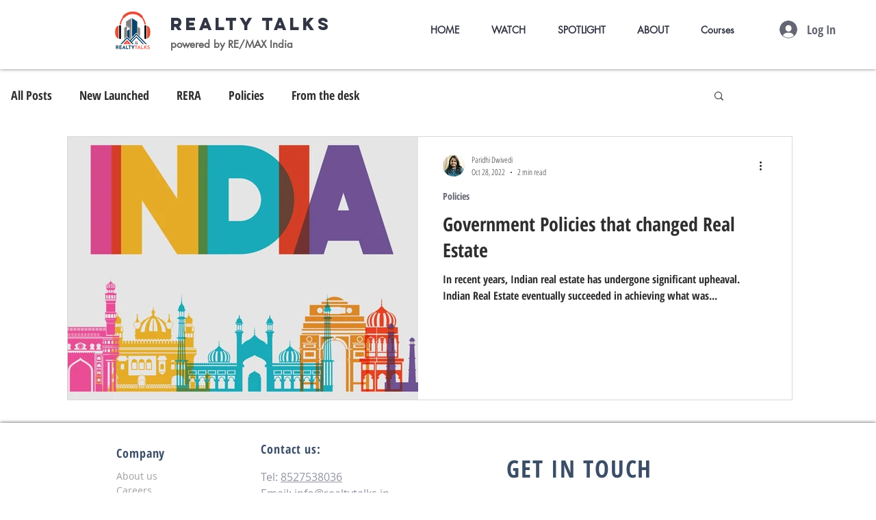

--- FILE ---
content_type: text/html; charset=utf-8
request_url: https://accounts.google.com/o/oauth2/postmessageRelay?parent=https%3A%2F%2Fstatic.parastorage.com&jsh=m%3B%2F_%2Fscs%2Fabc-static%2F_%2Fjs%2Fk%3Dgapi.lb.en.2kN9-TZiXrM.O%2Fd%3D1%2Frs%3DAHpOoo_B4hu0FeWRuWHfxnZ3V0WubwN7Qw%2Fm%3D__features__
body_size: 160
content:
<!DOCTYPE html><html><head><title></title><meta http-equiv="content-type" content="text/html; charset=utf-8"><meta http-equiv="X-UA-Compatible" content="IE=edge"><meta name="viewport" content="width=device-width, initial-scale=1, minimum-scale=1, maximum-scale=1, user-scalable=0"><script src='https://ssl.gstatic.com/accounts/o/2580342461-postmessagerelay.js' nonce="_zdGi9wspRaHoQvBoABhYw"></script></head><body><script type="text/javascript" src="https://apis.google.com/js/rpc:shindig_random.js?onload=init" nonce="_zdGi9wspRaHoQvBoABhYw"></script></body></html>